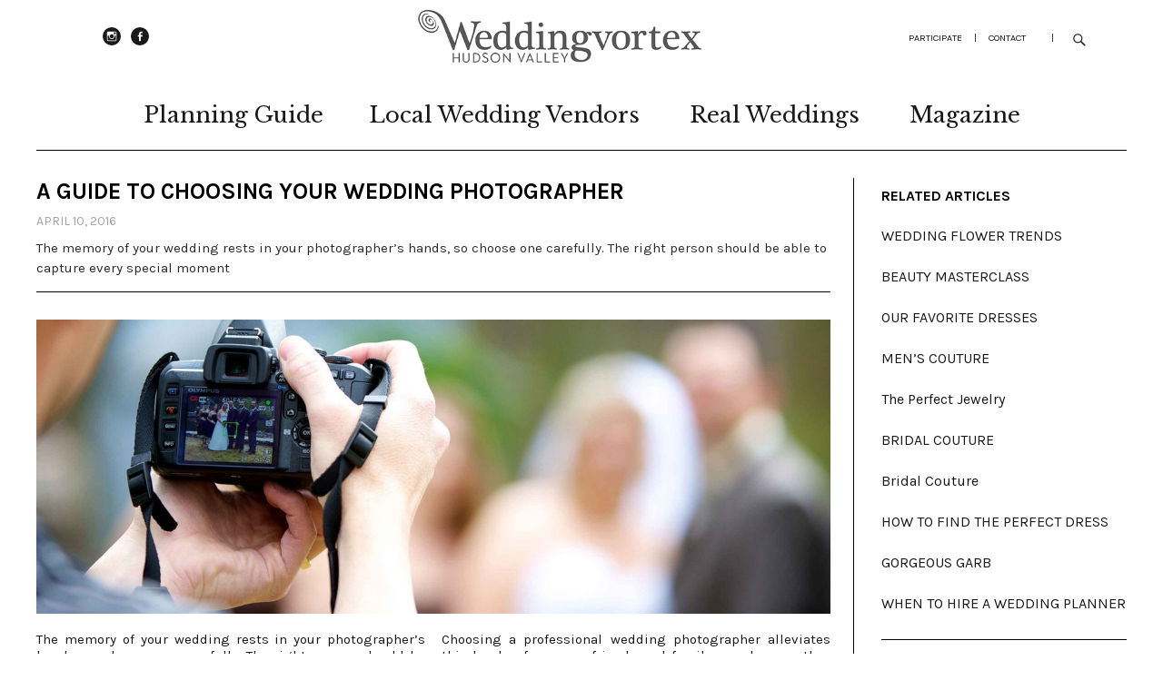

--- FILE ---
content_type: text/html; charset=UTF-8
request_url: https://weddingvortex.com/wedding-2016-a-guide-to-choosing-your-photographers
body_size: 16717
content:
<!DOCTYPE html>
<html lang="en">
    <head>
        <meta http-equiv='Content-Type' content='text/html; charset=UTF-8' />
<meta name="viewport" content="width=device-width,initial-scale=1">
<base href="https://weddingvortex.com/">
<title>WEDDING GUIDE 2016 | A guide to Choosing your photographers</title>
<meta name="description" content="The memory of your wedding rests in your photographer’s hands, so choose one carefully." />
<meta name="keywords" content="WEDDING GUIDE 2016, A guide to Choosing your photographers, wedding photography hudson valley, hudson valley wedding photography, choosing a wedding photographer, wedding photographer hudson valley, hudson valley wedding photographer, wedding photographer catskills, WEDDINGvortex, wedding vortex" />
<meta name="Identifier-URL" content="https://weddingvortex.com/" />

<link rel='stylesheet' href='//fonts.googleapis.com/css?family=Libre+Baskerville%3A400%2C700%2C400italic%2C%7CKarla%3A400%2C400italic%2C700%2C700italic&#038;subset=latin%2Clatin-ext' type='text/css' media='all' />
<link rel='stylesheet' href='//fonts.googleapis.com/css?family=Open+Sans:300,300italic,400,400italic,600,600italic,700,700italic&#038;subset=latin,latin-ext' type='text/css' media='all' />

    <link rel='stylesheet' href='https://weddingvortex.com/web/genericons/genericons.min.css' type='text/css' media='all' />

<link rel="shortcut icon" type="image/x-icon" href="https://weddingvortex.com/web/images/favicon.ico" sizes="16x16 24x24 32x32 48x48" />
<link rel="icon" type="image/x-icon" href="https://weddingvortex.com/web/images/favicon.ico" sizes="16x16 24x24 32x32 48x48" />

<!-- Google Tag Manager -->
<script>(function(w,d,s,l,i){w[l]=w[l]||[];w[l].push({'gtm.start':
new Date().getTime(),event:'gtm.js'});var f=d.getElementsByTagName(s)[0],
j=d.createElement(s),dl=l!='dataLayer'?'&l='+l:'';j.async=true;j.src=
'https://www.googletagmanager.com/gtm.js?id='+i+dl;f.parentNode.insertBefore(j,f);
})(window,document,'script','dataLayer','GTM-MK6FDLNT');</script>
<!-- End Google Tag Manager -->
    

<style>
/*
@media screen and (min-width: 1260px) {
  #site-nav ul {
    display:flex;
  }
}
*/
/* slider  */
.flexslider .flex-control-nav,
#slider .flex-control-nav
{
display:block;
}
.flexslider .rp-big-one-content,
#slider .rp-big-one-content {
  margin-bottom: 5px;
}
.flexslider .flex-control-nav,
#slider .flex-control-nav {
bottom: 5px;
  text-align: center;
  position: relative;
  padding: 15px;
}
.flexslider .flex-control-nav li,
#slider .flex-control-nav li {
  margin: 0 1px; 
}
.flexslider .flex-control-paging li a,
#slider .flex-control-paging li a {
  height: 5px !important;
  overflow: hidden !important;
width: 25px;
  background-color: grey;
  color: transparent;
  border: none;
  outline: none;
  transition: all 0.3s ease-in-out;
  margin: 0 2px;
  border-radius: 5px;
}
.flexslider .flex-control-paging li a.flex-active,
#slider .flex-control-paging li a.flex-active {
  height: 5px;
  width: 35px;
  background-color: rgb(29, 29, 29);
}
/* slider  */
/* sponsor slide  */
/* Dots container */
.nf_sponsor_sec .slick-dots li button::before
{
    content:"";
}
.nf_sponsor_sec .slick-dots {
  display: flex !important;
  justify-content: center;
  margin-top: 15px;
}

.nf_sponsor_sec .slick-dots li {
  margin: 0 2px;
}

.nf_sponsor_sec .slick-dots li {
  height: 5px !important;
  width: 25px !important;
   transition: all 0.3s ease-in-out;
}
.nf_sponsor_sec .slick-dots li button {
  height: 5px !important;
  width: 25px !important;
  background-color: grey;
  color: transparent;
  border: none;
  outline: none;
  transition: all 0.3s ease-in-out;
  border-radius: 5px;
  padding: 0;
}

.nf_sponsor_sec .slick-dots li.slick-active {
  width: 35px !important;
    transition: all 0.3s ease-in-out;
}
.nf_sponsor_sec .slick-dots li.slick-active button {
  width: 35px !important;
  background-color: rgb(29, 29, 29);
} 
.detail-blog #slider img
{
   height:500px;
  }

@media (max-width: 768px) {
.flexslider .flex-control-paging li a,
#slider .flex-control-paging li a,
.nf_sponsor_sec .slick-dots li.slick-active,
.nf_sponsor_sec .slick-dots li button,
.nf_sponsor_sec .slick-dots li.slick-active button,
.nf_sponsor_sec .slick-dots li {
  height: 5px !important;
  width: 5px !important;
}
.flexslider .flex-control-nav,
#slider .flex-control-nav {
  padding: 10px;
}
.detail-blog #slider img
{
   height:285px;
  }
}
/* sponsor slide  */

</style>                    <meta property="og:image" content="https://weddingvortex.com/uploads/article_images/400/image_174.jpg" />
                <style>
            .cnt_details_div {
              border-bottom: 1px solid #000;
              margin-bottom: 30px;
            }
            .cnt_details_div h3 {
              margin: 10px 0 0 !important;
            }
            #mag-details h3 {
              margin-bottom: 15px !important;
              text-transform: none;
              font-size: 15px;
              color: #2b2b2b !important;
              line-height: 22px;
              font-weight: normal;
            }
            .cnt_details_div p {
              color: #a3a3a3 !important;
              margin: 10px 0 0 !important;
              font-size: 14px;
            }
            .cnt_details_div p span {
                padding-right: 30px;
            }
        </style>
    </head>

    <body class="template-front">
        
<!-- Google Tag Manager (noscript) -->
<noscript><iframe src="https://www.googletagmanager.com/ns.html?id=GTM-MK6FDLNT"
height="0" width="0" style="display:none;visibility:hidden"></iframe></noscript>
<!-- End Google Tag Manager (noscript) -->

        <div id="container" class="storefront-container">

            <header id="masthead" class="cf" role="banner">

    <div id="site-header">
        <div id="footer-social-nav">
            <ul id="menu-footer-social" class="menu-ul-top">
                <li class="menu-item"><a target="_blank" title="instagram" href="http://www.instagram.com/weddingvortex">instagram</a></li>
                <!--<li class="menu-item"><a target="_blank" title="twitter" href="">Twitter</a></li>-->
                <li class="menu-item"><a target="_blank" title="facebook" href="https://www.facebook.com/hudsonvalleywedding">Facebook</a></li>
                <!--<li class="menu-item"><a target="_blank" title="pinterest" href="">Pinterest</a></li>-->
            </ul>
        </div>
    </div>

    <nav id="header-top-logo">
        <a href="https://weddingvortex.com/" title="VISITvortex" alt="VISITvortex"><img src="https://weddingvortex.com/web/images/logo.jpg" border="0" /></a>
    </nav>

    <nav id="header-top-nav">
        <ul id="menu-header" class="menu">
            <li class="menu-item"><a href="participate">participate</a></li>
            <li class="menu-item">|</li>
            <li class="menu-item"><a href="contact">Contact</a></li>
            <li class="menu-item">|</li>
        </ul>
    </nav>

    <a href="#menuopen" id="mobile-menu-toggle"><span class="hide">Menu</span></a>

    <div id="mobile-menu-wrap" class="cf">
        <div class="search-box">
            <a href="#" id="search-toggle"><span class="hide">Search</span></a>

            <form method="get" id="searchform" class="searchform" action="https://weddingvortex.com/search" role="search">
                <label class="screen-reader-text"><span>Search</span></label>
                <input type="text" class="search-field" name="search_text" id="search_text" placeholder="Type to search&hellip;" />
                <input type="submit" class="submit" name="search_submit" id="search_submit" value="Search" />
            </form>
        </div>
        <nav id="site-nav" class="cf">
            <ul id="menu-main" class="nav-menu">
                <li class="menu-item menu-item-has-children">
                    <a href="javascript:void(0);">Planning Guide</a>
                    <ul class="sub-menu">
                <li class="menu-item"><a href="hudson-valley-real-weddings">Real Weddings</a></li><li class="menu-item"><a href="hudson-valley-choosing-a-wedding-venue">Choosing Your Venue Guide</a></li><li class="menu-item"><a href="hudson-valley-choosing-your-rentals">Choosing Rentals Guide</a></li><li class="menu-item"><a href="hudson-valley-choosing-caterers-and-bakers">Food & Drink Guide</a></li><li class="menu-item"><a href="hudson-valley-bridal-couture-and-beauty">Couture & Beauty Guide</a></li><li class="menu-item"><a href="hudson-valley-wedding-flowers">Wedding Flowers Guide</a></li><li class="menu-item"><a href="hudson-valley-special-touches-guide">Special Touches Guide</a></li><li class="menu-item"><a href="hudson-valley-details-details">The Details Guide</a></li></ul></li><li class="menu-item menu-item-has-children"><a href="javascript:void(0);">Local Wedding Vendors</a><ul class="sub-menu"><li class="menu-item"><a href="hudson-valley-venues"> Venues</a></li><li class="menu-item"><a href="hudson-valley-bakers-hudson-valley">Bakers Hudson Valley</a></li><li class="menu-item"><a href="hudson-valley-florists">Florists</a></li><li class="menu-item"><a href="hudson-valley-photographers">Photographers</a></li><li class="menu-item"><a href="hudson-valley-caterers">Caterers</a></li><li class="menu-item"><a href="hudson-valley-planners">Planners</a></li><li class="menu-item"><a href="hudson-valley-invitations">Invitations</a></li><li class="menu-item"><a href="hudson-valley-accommodations">Accommodations</a></li><li class="menu-item"><a href="hudson-valley-rentals">Rentals</a></li><li class="menu-item"><a href="hudson-valley-bridal-couture">Bridal Couture</a></li><li class="menu-item"><a href="hudson-valley-hair-makeup">Hair & Makeup</a></li><li class="menu-item"><a href="hudson-valley-jewelers">Jewelers</a></li><li class="menu-item"><a href="hudson-valley-officiants">Officiants</a></li><li class="menu-item"><a href="hudson-valley-drinks">Drinks</a></li><li class="menu-item"><a href="hudson-valley-gifts">Gifts</a></li><li class="menu-item"><a href="hudson-valley-music">Music</a></li><li class="menu-item"><a href="hudson-valley-special-touches">Special Touches</a></li><li class="menu-item"><a href="services">Services </a></li><li class="menu-item"><a href=""></a></li></ul></li>                <li class="menu-item">
                    <a href="https://weddingvortex.com/hudson-valley-real-weddings">Real Weddings</a>
                </li>
                <li class="menu-item">
                    <a href="magazine">Magazine</a>
                </li>
            </ul>
        </nav>
        <a href="#menuclose" id="mobile-menu-close"><span class="hide">Close Menu</span></a>
    </div>

</header>
            <div id="main-wrap">
                <div id="mag-content" class="site-content cf" role="main">
                    <article id="mag-details" class="page magazine-page">
                        <aside class="widget widget_zuki_recentposts_small cl-wordwrap">
                            <div class="cnt_details_div">
                                <h1 class="widget-title">A GUIDE TO CHOOSING YOUR WEDDING PHOTOGRAPHER</h1>
                                <p>                                        <span>April 10, 2016</span>
                                        </p>                                    <h3>The memory of your wedding rests in your photographer’s hands, so choose one carefully. The right person should be able to capture every special moment</h3>
                                                            </div>
                                                        <div style="clear: both;"><div style="text-align: justify;"><img style="margin-bottom: 15px;" src="/media/2016/weddingmagazine_202.jpg" alt="" />
<p class="cl-resp-6" style="font-size: 15px; float: left;">The memory of your wedding rests in your photographer&rsquo;s hands, so choose one carefully. The right person should be able to capture every special moment: conversations with your wedding party while getting ready, your walk down the aisle and first kiss as a married couple, the last dance at your reception, and all that happens in between.</p>
<p class="cl-resp-6" style="font-size: 15px; float: right;">Choosing a professional wedding photographer alleviates this burden from your friends and family members so they can enjoy themselves. Plus, seasoned wedding photographers use their experience to work with your energy and emotions, producing stunning images.</p>
</div>
<div style="background: #f5f5f5; display: block; float: left; padding: 15px;">
<p style="margin: 0; padding-bottom: 10px; border-bottom: 2px dotted #ccc; font-size: 14px; text-align: center; line-height: 24px;">ONCE YOUR WEDDING IS OVER, YOU WILL BE LEFT WITH MEMORIES AND MOMENTS CAPTURED IN THESE PHOTOGRAPHS, SO DO YOUR HOMEWORK.</p>
<p style="margin: 0; padding: 10px 0; font-size: 14px; text-align: center; line-height: 24px;">NARROW DOWN YOUR OPTIONS BY SELECTING A HANDFUL OF PHOTOGRAPHERS WHO:</p>
<p class="cl-resp-6" style="float: left; color: #999;"><span style="color: #2090f9;">1.</span> FIT WITHIN YOUR ALLOTTED BUDGET.<br /> <span style="font-size: 14px; color: #000;">There&rsquo;s just no getting around this one.</span></p>
<p class="cl-resp-6" style="float: right; color: #999;"><span style="color: #2090f9;">2.</span> HAVE A PORTFOLIO OF IMAGES THAT MOVE YOU IN SOME WAY.<br /> <span style="font-size: 14px; color: #000;">Pictures should capture emotions while also conveying a wedding story from beginning to end.</span></p>
<p style="float: right; color: #999;"><span style="color: #2090f9;">3.</span> HAVE GOOD RECOMMENDATIONS.<br /> <span style="font-size: 14px; color: #000;">Remember, anyone can select good reviews for their website. Instead, contact people who hired these photographers for their own weddings and ask them to describe their experiences.</span></p>
</div>
<p style="float: left; width: 100%;">&nbsp;</p>
<div style="display: block;">
<div class="cl-resp-6" style="float: left;">
<p style="font-size: 16px; color: #999;">ONCE YOU&rsquo;VE SELECTED A FEW, MEET WITH THEM AND ASK:</p>
<p style="font-size: 14px;"><img style="width: 16px; height: 14px;" src="/media/2016/box.jpg" alt="" /> Do you have my date available, and how far in advance would I need to book for that date?</p>
<p style="font-size: 14px;"><img style="width: 16px; height: 14px;" src="/media/2016/box.jpg" alt="" /> What are your prices? Do you offer payment plans? Is there a travel fee? If so, what exactly does it cover? What are your refund and cancellation policies?</p>
<p style="font-size: 14px;"><img style="width: 16px; height: 14px;" src="/media/2016/box.jpg" alt="" /> What would be your backup plan if you had an emergency and could not shoot my wedding?</p>
<p style="font-size: 14px;"><img style="width: 16px; height: 14px;" src="/media/2016/box.jpg" alt="" /> When would you arrive at my wedding location, and for how long would you stay? Would you stay if my event ran longer than expected? Would there be an extra fee?</p>
<p style="font-size: 14px;"><img style="width: 16px; height: 14px;" src="/media/2016/box.jpg" alt="" /> Have you photographed any weddings similar in style to mine? If so, can I see pictures?</p>
<p style="font-size: 14px;"><img style="width: 16px; height: 14px;" src="/media/2016/box.jpg" alt="" /> How would you describe your working style? Is it more candid or constructed?</p>
<p style="font-size: 14px;"><img style="width: 16px; height: 14px;" src="/media/2016/box.jpg" alt="" /> Have you shot at my venue or worked with any of my other vendors before? If not, how would you prepare before my wedding day?</p>
<p style="font-size: 14px;"><img style="width: 16px; height: 14px;" src="/media/2016/box.jpg" alt="" /> When would we go over my must-remember moments?</p>
</div>
<div>
<div class="cl-resp-6" style="float: right;">
<p style="font-size: 16px; color: #999;">ASK ABOUT WHAT THEY OFFER:</p>
<p style="font-size: 14px;"><img style="width: 16px; height: 14px;" src="/media/2016/box.jpg" alt="" /> What types of packages do you offer, and are they customizable?/p&gt;</p>
<p style="font-size: 14px;"><img style="width: 16px; height: 14px;" src="/media/2016/box.jpg" alt="" /> Do you offer albums? If so, would we get to choose which photos are included in ours?</p>
<p style="font-size: 14px;"><img style="width: 16px; height: 14px;" src="/media/2016/box.jpg" alt="" /> How long after the wedding date would you provide us with proofs? Would you edit the photos beforehand?</p>
<p style="font-size: 14px;"><img style="width: 16px; height: 14px;" src="/media/2016/box.jpg" alt="" /> What would the ordering process be for the final photos?</p>
<p style="font-size: 16px; color: #999;">MOST IMPORTANTLY, ASK YOURSELF:</p>
<p style="font-size: 14px;"><img style="width: 16px; height: 14px;" src="/media/2016/box.jpg" alt="" /> Do I feel comfortable with this person? Would my friends and family feel comfortable as well?<br /> - It&rsquo;s important to click with your photographer so your photos are relaxed and true to your experience.</p>
<p style="font-size: 16px; border-top: 2px dotted  #999; font-style: italic; padding: 20px 0; font-family: inherit;">After you&rsquo;ve signed a contract, submitted a deposit, and set up a date to meet closer to the wedding, it&rsquo;s time to celebrate. You&rsquo;ve just completed a major task toward finalizing your wedding. WHAT&rsquo;S THE HURT IN POPPING SOME CHAMPAGNE NOW?</p>
</div>
</div>
</div>
<p style="float: left; width: 100%;">&nbsp;</p>
<div style="text-align: justify; clear: both;"><img style="width: 50%; display: block; text-align: center; margin: 30px auto;" src="/media/2016/weddingmagazine_204.jpg" alt="" />
<div class="cl-resp-6" style="float: left; text-align: justify; margin-bottom: 20px;"><img src="/media/2016/weddingmagazine_205.jpg" alt="" />
<p style="font-weight: normal; margin-bottom: 5px; margin-top: 15px;">ALICIA KING PHOTOGRAPHY <span style="font-size: 13px; display: block;">New York City, Hudson Valley, <a href="http://aliciakingphotography.com" target="_blank"><span style="color: #0074a2;">aliciakingphotography.com</span></a></span></p>
<p style="font-size: 14px;">Alicia King has a very candid and natural shooting style and loves unique couples who are willing to go the extra mile to get a good shot. Happy to travel anywhere, this film and digital hybrid photographer looks at everything with a unique perspective because she knows that nobody wants cookie cutter wedding photos. What&rsquo;s the icing on the cake? Each wedding booked receives a complimentary engagement shoot! Alicia cannot wait to meet you and hear more about the details of your special day.</p>
</div>
<div class="cl-resp-6" style="float: right; text-align: justify; margin-bottom: 20px;"><img src="/media/2016/weddingmagazine_206.jpg" alt="" />
<p style="font-weight: normal; margin-bottom: 5px; margin-top: 15px;">ARIUS PHOTO <span style="font-size: 13px; display: block;">New Paltz, 845-532-6337, <a href="http://ariusphoto.com" target="_blank"><span style="color: #0074a2;">ariusphoto.com</span></a></span></p>
<p style="font-size: 14px;">Artistic. Candid. Non-cheesy. Sam and Dave are a husbandand- wife photography team who believe that marriage is a big deal. For them, being surrounded by love and having the opportunity to be a part of your wedding day is a privilege. They take pride in their creative photography and distinct style that combines artistic portraiture with the ability to photo-journalistically capture intimate moments. They love light and use it strongly, and they invite you to take a look through their website and blog.</p>
</div>
<p style="float: left; width: 100%;">&nbsp;</p>
<div class="cl-resp-6" style="float: left; text-align: justify; margin-bottom: 20px;"><img src="/media/2016/weddingmagazine_207.jpg" alt="" />
<p style="font-weight: normal; margin-bottom: 5px; margin-top: 15px;">CAPPY HOTCHKISS <span style="font-size: 13px; display: block; text-align: left;">New York City, Hudson Valley, 917-741-2730, <a href="http://cappyhotchkiss.com" target="_blank"><span style="color: #0074a2;">cappyhotchkiss.com</span></a></span></p>
<p style="font-size: 14px;">Cappy Hotchkiss is a photographer who has had the privilege of shooting weddings all over the world. Based in New York City and the Hudson Valley, she aims to capture the styles and moods that couples work so hard to create for their weddings. Her goal is more than simply creating beautiful images; it is to capture the emotions behind them. She achieves this using a variety of techniques from classic to modern, and she shoots with both film and digital cameras.</p>
</div>
<div class="cl-resp-6" style="float: right; text-align: justify; margin-bottom: 20px;"><img src="/media/2016/weddingmagazine_208.jpg" alt="" />
<p style="font-weight: normal; margin-bottom: 5px; margin-top: 15px;">CLEAN PLATE PICTURES <span style="font-size: 13px; display: block;">New Paltz, 718-622-3632, <a href="http://cleanplatepictures.com" target="_blank"><span style="color: #0074a2;">cleanplatepictures.com</span></a></span></p>
<p style="font-size: 14px;">Clean Plate Pictures is all about capturing the energy of a celebration, recording the big events as well as the unexpected candid moments. They appreciate the uniqueness of a couple&rsquo;s story, and they love weddings: everyone dressing fancy for a day, the nerves, the excitement, and the palpable joy after the vows. They make being photographed easygoing and fun, so you look and feel happy and relaxed. Though the day may fly by for you, they capture the entire thing so you have visual memories that make you laugh, and maybe even tear up.</p>
</div>
<p style="float: left; width: 100%;">&nbsp;</p>
<div class="cl-resp-6" style="float: left; text-align: justify; margin-bottom: 20px;"><img src="/media/2016/weddingmagazine_209.jpg" alt="" />
<p style="font-weight: normal; margin-bottom: 5px; margin-top: 15px;">DEAR ALEX AND JANE <span style="font-size: 13px; display: block; text-align: left;">Hudson Valley, 646-240-3745, 845-417-5451, <a href="http://dearalexandjane.com" target="_blank"><span style="color: #0074a2;">dearalexandjane.com </span></a></span></p>
<p style="font-size: 14px;">With 20 years of experience in the fashion and beauty industries in New York and a BFA from The Rietveld Academie in Holland, artist-photographer Rachel Brennecke brings her background to her new company Dear Alex &amp; Jane, founded with assistant photographer Alex Liguori. Press for her 2014 Stone Fox Bride X Honor campaign was featured in publications such as Martha Stewart Weddings, VOGUE, Elle, InStyle, The New York Times, and Harpers Bazaar.</p>
</div>
<div class="cl-resp-6" style="float: right; text-align: justify; margin-bottom: 20px;"><img src="/media/2016/weddingmagazine_210.jpg" alt="" />
<p style="font-weight: normal; margin-bottom: 5px; margin-top: 15px;">DUETIMAGE PHOTOGRAPHY <span style="font-size: 13px; display: block;">New Paltz, 845-905-6323, <a href="http://duetimage.com" target="_blank"><span style="color: #0074a2;">duetimage.com</span></a></span></p>
<p style="font-size: 14px;">Duetimage is a collaboration between two photographers, Doug Madden and Regina Gloor, who live and work in New York&rsquo;s historic Hudson Valley. Based in New Paltz, Duetimage Photography specializes in weddings, portraits, and events. They pride themselves on offering a wide range of finished photo products, from luxurious handcrafted albums and museum-quality prints to canvases, metal prints, and ceramic heirlooms. They focus on completing the process from beginning to end with a truly unique product.</p>
</div>
<p style="float: left; width: 100%;">&nbsp;</p>
<div class="cl-resp-6" style="float: left; text-align: justify; margin-bottom: 20px;"><img src="/media/2016/weddingmagazine_211.jpg" alt="" />
<p style="font-weight: normal; margin-bottom: 5px; margin-top: 15px;">CLERESTORY PICTURES <span style="font-size: 13px; display: block; text-align: left;">Hudson Valley, <a href="http://clerestorypictures.com" target="_blank"><span style="color: #0074a2;">clerestorypictures.com</span></a></span></p>
<p style="font-size: 14px;">Clerestory Pictures is a group of seasoned professionals whose work has been shown on an international stage, and they can bring this experience to your wedding at an affordable price. With an expertise in documentary-style and television special production, they have over 30 years of experience and can shoot in a cinematic or documentary style.</p>
</div>
<div class="cl-resp-6" style="float: right; text-align: justify; margin-bottom: 20px;"><img src="/media/2016/weddingmagazine_212.jpg" alt="" />
<p style="font-weight: normal; margin-bottom: 5px; margin-top: 15px;">EMILY CURRAN PHOTOGRAPHY <span style="font-size: 13px; display: block;">High Falls, 845-532-7956, <a href="http://emilycurran.com" target="_blank"><span style="color: #0074a2;">emilycurran.com</span></a></span></p>
<p style="font-size: 14px;">Emily Curran is a wedding photographer with over eight years of professional experience. She graduated from the International Center for Photography in Manhattan and later moved to the Hudson Valley. Her photojournalistic style is simple, modern, fresh, and inspired by light and laughter. Emily gains trust from her clients and creates an environment where real emotion and spontaneity can occur, and she is happy to travel for weddings.</p>
</div>
<p style="float: left; width: 100%;">&nbsp;</p>
<div class="cl-resp-6" style="float: left; text-align: justify; margin-bottom: 20px;"><img src="/media/2016/weddingmagazine_213.jpg" alt="" />
<p style="font-weight: normal; margin-bottom: 5px; margin-top: 15px;">ETHAN HARRISON PHOTOGRAPHY <span style="font-size: 13px; display: block; text-align: left;">Hudson Valley, <a href="http://ethanphoto.com" target="_blank"><span style="color: #0074a2;">ethanphoto.com</span></a></span></p>
<p style="font-size: 14px;">Ethan is a photographer who was born and raised in the Hudson Valley, and he currently lives in Beacon. His photography style is a clean documentary type: staying out of your hair and letting the day unfold naturally. His specialty is in finding those special in-between moments, which is key to capturing your day exactly the way you remember it.</p>
</div>
<div class="cl-resp-6" style="float: right; text-align: justify; margin-bottom: 20px;"><img src="/media/2016/weddingmagazine_214.jpg" alt="" />
<p style="font-weight: normal; margin-bottom: 5px; margin-top: 15px;">C3 PHOTOGRAPHY <span style="font-size: 13px; display: block;">Hudson Valley, <a href="http://catharinachristiana.com" target="_blank"><span style="color: #0074a2;">catharinachristiana.com</span></a></span></p>
<p style="font-size: 14px;">Catharina Christiana has been taking pictures since she was a child and has always wanted to be an artist. She loves photographing people, whether it be doing something creative in a styled photoshoot or taking live action shots of a band at a concert. She can photograph just about anything from modeling portfolios, portrait sessions, and concerts to weddings, engagements, maternity, and infant and newborn portraits. She&rsquo;ll capture the soul of each moment.</p>
</div>
<p style="float: left; width: 100%;">&nbsp;</p>
<div class="cl-resp-6" style="float: left; text-align: justify; margin-bottom: 20px;"><img src="/media/2016/weddingmagazine_215.jpg" alt="" />
<p style="font-weight: normal; margin-bottom: 5px; margin-top: 15px;">JEAN KALLINA PHOTOGRAPHY <span style="font-size: 13px; display: block; text-align: left;">Kingston, 917-757-9692, <a href="http://hudsonvalleyphoto.com" target="_blank"><span style="color: #0074a2;">hudsonvalleyphoto.com</span></a></span></p>
<p style="font-size: 14px;">Jean&rsquo;s images will tell your wedding story scene by scene, with a romantic realism that sets the standard for the most stylish and natural wedding photography. Her work has been featured on numerous blogs and magazines, and she has been awarded The Knot&rsquo;s &ldquo;Top Pick&rdquo; for five years in a row and &ldquo;The Bride&rsquo;s Choice Award&rdquo; six years in a row.</p>
</div>
<div class="cl-resp-6" style="float: right; text-align: justify; margin-bottom: 20px;"><img src="/media/2016/weddingmagazine_216.jpg" alt="" />
<p style="font-weight: normal; margin-bottom: 5px; margin-top: 15px;">JLM PHOTOGRAPHY <span style="font-size: 13px; display: block;">Kingston, 585-944-9220, <a href="http://jennmorseweddings.com" target="_blank"><span style="color: #0074a2;">jennmorseweddings.com</span></a></span></p>
<p style="font-size: 14px;">Jenn Morse&rsquo;s background is in fine art photography and art history. She has a deep understanding of photo history and a great passion for portraiture and storytelling. Jenn has worked extensively over the years with a wide variety of cameras, but she personally favors her large format field camera and printing with a combination of contemporary and past processes. Jennifer offers large format portrait sessions for both weddings and engagements, along with full wedding coverage shot in both digital and film.</p>
</div>
<p style="float: left; width: 100%;">&nbsp;</p>
<div class="cl-resp-6" style="float: left; text-align: justify; margin-bottom: 20px;"><img src="/media/2016/weddingmagazine_217.jpg" alt="" />
<p style="font-weight: normal; margin-bottom: 5px; margin-top: 15px;">JOSHUA BROWN PHOTOGRAPHY <span style="font-size: 13px; display: block; text-align: left;">Hudson Valley, NYC, 646-374-8688, <a href="http://joshuabrownphotography.com" target="_blank"><span style="color: #0074a2;">joshuabrownphotography.com</span></a></span></p>
<p style="font-size: 14px;">Joshua is a photographer and videographer based in the Hudson Valley with over 18 years of wedding experience. His unobtrusive style and natural light approach yields images and moments that are both timeless and modern. His ability to offer both photography and videography in the same package enables him to tell the full story of the day. In addition to videography, typical packages might include albums, photo booths, or engagement photo shoots.</p>
</div>
<div class="cl-resp-6" style="float: right; text-align: justify; margin-bottom: 20px;"><img src="/media/2016/weddingmagazine_218.jpg" alt="" />
<p style="font-weight: normal; margin-bottom: 5px; margin-top: 15px;">KEITH FERRIS PHOTO <span style="font-size: 13px; display: block;">High Falls, 845-532-0125, <a href="http://keithferrisphoto.com" target="_blank"><span style="color: #0074a2;">keithferrisphoto.com</span></a></span></p>
<p style="font-size: 14px;">You deserve the very best for your wedding day. Countless couples have been choosing Keith Ferris Photo for over a decade. Unobtrusive and easygoing, he captures the day as it unfolds so you can focus on you. He spent his early career honing his skills as a photojournalist, so he works fast and accurately, never compromising quality.</p>
</div>
<p style="float: left; width: 100%;">&nbsp;</p>
<div class="cl-resp-6" style="float: left; text-align: justify; margin-bottom: 20px;"><img src="/media/2016/weddingmagazine_219.jpg" alt="" />
<p style="font-weight: normal; margin-bottom: 5px; margin-top: 15px;">KELLY MERCHANT PHOTOGRAPHY <span style="font-size: 13px; display: block; text-align: left;">High Falls, 917-741-2125, hiveevent.com/kelly-merchant-photography</span></p>
<p style="font-size: 14px;">Kelly is deeply committed to capturing the essence of joyous memories that emerge from a mindful dance between her clients, light, and the natural world. Whether photographing you with digital or film cameras, she captures timeless photographs with a dream-like style that reveals each couple&rsquo;s unique nature.</p>
</div>
<div class="cl-resp-6" style="float: right; text-align: justify; margin-bottom: 20px;"><img src="/media/2016/weddingmagazine_220.jpg" alt="" />
<p style="font-weight: normal; margin-bottom: 5px; margin-top: 15px;">LEV KUPERMAN PHOTOGRAPHY <span style="font-size: 13px; display: block;">NYC, 917-828-4430, <a href="http://levkuperman.com" target="_blank"><span style="color: #0074a2;">levkuperman.com</span></a></span></p>
<p style="font-size: 14px;">Lev strives to create sincere, stylish images that capture couples&rsquo; personalities and raw emotion on one of the most important days of their lives. He looks for the way you light up when you see your soul mate for the first time on your wedding day, the way you squeeze each other&rsquo;s hands when you get nervous, and the way your parents tear up as you recite your vows to each other. He confesses that it gives him goose bumps, and he hopes that it gives you goose bumps when you look back at your wedding album and relive the day.</p>
</div>
<p style="float: left; width: 100%;">&nbsp;</p>
<div class="cl-resp-6" style="float: left; text-align: justify; margin-bottom: 20px;"><img src="/media/2016/weddingmagazine_221.jpg" alt="" />
<p style="font-weight: normal; margin-bottom: 5px; margin-top: 15px;">MATT PETRICONE PHOTOGRAPHY <span style="font-size: 13px; display: block; text-align: left;">Catskills, Hudson Valley, NYC, 973-868-9043, <a href="http://mpeventphoto.com" target="_blank"><span style="color: #0074a2;">mpeventphoto.com </span></a></span></p>
<p style="font-size: 14px;">Matt Petricone shoots in a very relaxed style and it is seen in each of his photographs. He&rsquo;s very unobtrusive and puts everyone at ease to capture those true candid moments. Coming from a background in journalism and fashion, Matt mixes the two to create iconic images from getting ready to the last dance. Matt and his team can shoot both still and video to give you everything you need in a cohesive style and package. Matt is based out of both Upstate and New York City and works worldwide for a multitude of clients and publications.</p>
</div>
<div class="cl-resp-6" style="float: right; text-align: justify; margin-bottom: 20px;"><img src="/media/2016/weddingmagazine_222.jpg" alt="" />
<p style="font-weight: normal; margin-bottom: 5px; margin-top: 15px;">SAMANTHA LAUREN PHOTOGRAPHIE <span style="font-size: 13px; display: block; text-align: left;">Hudson Valley, 646-320-6945, <a href="http://samanthalaurenphotographie.com" target="_blank"><span style="color: #0074a2;">samanthalaurenphotographie.com</span></a></span></p>
<p style="font-size: 14px;">Samantha is an editorial and intuitively artistic wedding photographer. She splits her time between New York City and the Hudson Valley, and she loves local, creative, and emotional weddings. She has been in the business for eight years, and her philosophy&mdash;that love is the greatest story&mdash;is the driving force behind her work. She is invested in the true documentation of your love story to be shared with generations to come. What are your stories? How can Samantha help you tell them?</p>
</div>
<p style="float: left; width: 100%;">&nbsp;</p>
<div class="cl-resp-6" style="float: left; text-align: justify; margin-bottom: 20px;"><img src="/media/2016/weddingmagazine_223.jpg" alt="" />
<p style="font-weight: normal; margin-bottom: 5px; margin-top: 15px;">TERESA HORGAN PHOTO <span style="font-size: 13px; display: block; text-align: left;">New Paltz, 917-612-2963, <a href="http://teresahorgan.com" target="_blank"><span style="color: #0074a2;">teresahorgan.com</span></a></span></p>
<p style="font-size: 14px;">Striving to capture all that makes your day distinct and memorable, Teresa will photograph the emotion, the mood, and the spirit of your day as well as the beautiful instants you may miss while you are present in your own moment. Teresa shoots in a distinct editorial style, with lots of fun candids sprinkled throughout. Every couple&rsquo;s story and wedding is unique, and Teresa Horgan Photo captures each individual wedding in the most beautiful way possible, with over ten years of wedding experience.</p>
</div>
<div class="cl-resp-6" style="float: right; text-align: justify; margin-bottom: 20px;"><img src="/media/2016/weddingmagazine_224.jpg" alt="" />
<p style="font-weight: normal; margin-bottom: 5px; margin-top: 15px;">VIVIAN PHOTOGRAPHY <span style="font-size: 13px; display: block; text-align: left;">Milton, 845-795-6189, <a href="http://vivianphotography.com" target="_blank"><span style="color: #0074a2;">vivianphotography.com</span></a></span></p>
<p style="font-size: 14px;">To Vivian, each wedding is a special individual experience. She is grateful to be a part of such a personal affair, and it truly shows through the genuine shots she takes. She feels that everyday is a blessing, and taking photographs is the ideal way to remember it. Her camera is an extension of her hands, eyes, and most importantly, her heart. From weddings and events to families and babies, Vivian is a perfect photographer for it all.</p>
</div>
<p style="float: left; width: 100%;">&nbsp;</p>
<div class="cl-resp-6" style="float: left; text-align: justify; margin-bottom: 20px;"><img src="/media/2016/weddingmagazine_225.jpg" alt="" />
<p style="font-weight: normal; margin-bottom: 5px; margin-top: 15px;">YOUR DAY PHOTOGRAPHY <span style="font-size: 13px; display: block; text-align: left;">New Paltz, 845-594-3130, <a href="http://yourdayphoto.com" target="_blank"><span style="color: #0074a2;">yourdayphoto.com </span></a></span></p>
<p style="font-size: 14px;">Denise Edkins loves what she does, and it shows in her work. Your Day Photography offers top-notch wedding and event photography with a personal touch. Her style is unobtrusive photojournalism combined with romantic portraiture, focusing on the unfolding story and emotions of your day. She loves the unique opportunity of each individual wedding and the joy of meeting and working with her clients.</p>
</div>
</div></div>
                        </aside>
                    </article>
                </div>
                <div id="mag-sidebar">
                    <div class="default-sidebar widget-area storefront-widget-area blog-sidebar">
                        <aside class="widget widget_recent_entries">
                            <h3 class="widget-title">RELATED ARTICLES</h3>
                                                            <p><a href="wedding-flower-trends" title="" alt="">WEDDING FLOWER TRENDS</a></p>
                                                                <p><a href="wedding-2018-beauty-masterclass" title="MASKING 101" alt="MASKING 101">BEAUTY MASTERCLASS</a></p>
                                                                <p><a href="wedding-2019-our-favorite-dresses" title="" alt="">OUR FAVORITE DRESSES</a></p>
                                                                <p><a href="wedding-2017-mens-couture" title="SEASON TO SEASON" alt="SEASON TO SEASON">MEN’S COUTURE</a></p>
                                                                <p><a href="2014-jewelry" title="" alt="">The Perfect Jewelry</a></p>
                                                                <p><a href="wedding-2020-brida-couture" title="" alt="">BRIDAL COUTURE</a></p>
                                                                <p><a href="guidetobridalcouture" title="Choosing bridal gown and maid's dresses" alt="Choosing bridal gown and maid's dresses">Bridal Couture</a></p>
                                                                <p><a href="wedding-2023-how-to-find-the-perfect-dress" title="" alt="">HOW TO FIND THE PERFECT DRESS</a></p>
                                                                <p><a href="wedding-2022-gorgeous-garb" title="" alt="">GORGEOUS GARB</a></p>
                                                                <p><a href="wedding-2016-when-to-hire-a-wedding-planners" title="" alt="">WHEN TO HIRE A WEDDING PLANNER</a></p>
                                                        </aside>
<aside  class="widget widget_recent_entries review_post">
    <form action="" method="post" accept-charset="utf-8" id="frm_email_subscription" name="frm_email_subscription" data-url="https://weddingvortex.com/ajax/newsletter_sub">
    <h3>RECEIVE EPOSTS</h3>
    <input type="text" name="subscription_email" onBlur="if (this.value == '')
                                this.value = 'Enter your email address...'" onFocus="if (this.value == 'Enter your email address...')
                                            this.value = ''" value="Enter your email address..."  value="Enter your email address..." id="review_post">
    <input type="submit" value="submit" id="review-submit" name="subscribe-submit">
    </form>
</aside>
<aside  class="widget widget_recent_entries review_post">
     <h3><a href="participate">ADD YOUR BUSINESS</a></h3>
     <h3><a href="https://visitvortex.com/" target="_blank">SEE VISITVORTEX SITE</a></h3>
</aside>                    </div>
                </div>
                <div id="front-fullwidth-center" class="front-content widget-area ">
<link rel="stylesheet" type="text/css" href="slick/slick.css?v2022">
  <link rel="stylesheet" type="text/css" href="slick/slick-theme.css?v2022">
  <style type="text/css">
    .lead { font-size: 1.5rem; font-weight: 300; }

    .slider {
        width: 100%;
        margin: 10px auto;
    }

    .slick-slide {
      margin: 0px 20px;
    }

    .slick-slide img {
      width: 100%;
    }

    .slick-prev:before,
    .slick-next:before {
      color: black;
    }


    .slick-slide {
      transition: all ease-in-out .3s;
      opacity: 1;
    }
    
    .slick-active {
      opacity: 1;
    }

    .slick-current {
      opacity: 1;
    }
    .text-area {padding: 0;}
    .text-area h3 {margin: 15px 0 15px;}

    .slick-prev:before, .slick-next:before{font-size: 25px;}
    .clr{clear:both;}
  </style>
<aside class="widget widget_zuki_recentposts_medium border-none">
  <h3 class="must-see">SPONSORED ADS</h3>

   <div class="nf_sponsor_sec center slider clr">
                                <div>
                        <a href="http://www.beaverkillvalleyinn.com" target="_blank" title="Beaverkill Valley Inn">
                            <img src="uploads/albums/450/image_1515695068_2972.jpg" style="height: 225px;"/></a>
                        <div class="text-area">
                            <h3><a href="http://www.beaverkillvalleyinn.com">Beaverkill Valley Inn</a></h3>
                            <p>Lew Beach<br /><a href="http://www.beaverkillvalleyinn.com" target="_blank" title="www.beaverkillvalleyinn.com">www.beaverkillvalleyinn.com</a></p>
                        </div>
                    </div>
                                        <div>
                        <a href="http://www.ameliacwilliams.com/unholymatrimonies" target="_blank" title="Unholy Matrimonies">
                            <img src="uploads/albums/450/image_3723.jpg" style="height: 225px;"/></a>
                        <div class="text-area">
                            <h3><a href="http://www.ameliacwilliams.com/unholymatrimonies">Unholy Matrimonies</a></h3>
                            <p>Kingston, 3106129176<br /><a href="http://www.ameliacwilliams.com/unholymatrimonies" target="_blank" title="www.ameliacwilliams.com/unholymatrimonies">www.ameliacwilliams.com/unho...</a></p>
                        </div>
                    </div>
                                        <div>
                        <a href="http://www.bearsvilleweddings.com" target="_blank" title="Bearsville Weddings">
                            <img src="uploads/albums/450/image_3526.jpg" style="height: 225px;"/></a>
                        <div class="text-area">
                            <h3><a href="http://www.bearsvilleweddings.com">Bearsville Weddings</a></h3>
                            <p>Woodstock, NY , 845-853-4075<br /><a href="http://www.bearsvilleweddings.com" target="_blank" title="www.bearsvilleweddings.com">www.bearsvilleweddings.com</a></p>
                        </div>
                    </div>
                                        <div>
                        <a href="http://www.piareskin.com" target="_blank" title="Piare Skin Studio">
                            <img src="uploads/albums/450/image_3729.png" style="height: 225px;"/></a>
                        <div class="text-area">
                            <h3><a href="http://www.piareskin.com">Piare Skin Studio</a></h3>
                            <p>Beacon, (845) 205-0080<br /><a href="http://www.piareskin.com" target="_blank" title="www.piareskin.com">www.piareskin.com</a></p>
                        </div>
                    </div>
                                        <div>
                        <a href="http://www.colonywoodstock.com/weddings-at-the-colony-woodstock" target="_blank" title="Colony Weddings">
                            <img src="uploads/albums/450/image_1646493066_3467.jpeg" style="height: 225px;"/></a>
                        <div class="text-area">
                            <h3><a href="http://www.colonywoodstock.com/weddings-at-the-colony-woodstock">Colony Weddings</a></h3>
                            <p>Woodstock, 845-679-7625<br /><a href="http://www.colonywoodstock.com/weddings-at-the-colony-woodstock" target="_blank" title="www.colonywoodstock.com/weddings-at-the-colony-woodstock">www.colonywoodstock.com/wedd...</a></p>
                        </div>
                    </div>
                                        <div>
                        <a href="http://www.robhandel.com" target="_blank" title="Rob Handel Catering">
                            <img src="uploads/albums/450/image_3516.jpeg" style="height: 225px;"/></a>
                        <div class="text-area">
                            <h3><a href="http://www.robhandel.com">Rob Handel Catering</a></h3>
                            <p>Windham<br /><a href="http://www.robhandel.com" target="_blank" title="www.robhandel.com">www.robhandel.com</a></p>
                        </div>
                    </div>
                                        <div>
                        <a href="http://www.livingstone-eventspace.com/weddings" target="_blank" title="Living Stone Event Space">
                            <img src="uploads/albums/450/image_1680099566_3521.jpeg" style="height: 225px;"/></a>
                        <div class="text-area">
                            <h3><a href="http://www.livingstone-eventspace.com/weddings">Living Stone Event Space</a></h3>
                            <p>Round Top, 845-853-2287<br /><a href="http://www.livingstone-eventspace.com/weddings" target="_blank" title="www.livingstone-eventspace.com/weddings">www.livingstone-eventspace.c...</a></p>
                        </div>
                    </div>
                                        <div>
                        <a href="http://www.fmrweddings.com" target="_blank" title="Full Moon Resort">
                            <img src="uploads/albums/450/image_1674669344_3512.jpeg" style="height: 225px;"/></a>
                        <div class="text-area">
                            <h3><a href="http://www.fmrweddings.com">Full Moon Resort</a></h3>
                            <p>Big Indian , 845- 254-5117<br /><a href="http://www.fmrweddings.com" target="_blank" title="www.fmrweddings.com">www.fmrweddings.com</a></p>
                        </div>
                    </div>
                                        <div>
                        <a href="http://www.perch-hotel.com" target="_blank" title="The Perch Hotel">
                            <img src="uploads/albums/450/image_3721.jpg" style="height: 225px;"/></a>
                        <div class="text-area">
                            <h3><a href="http://www.perch-hotel.com">The Perch Hotel</a></h3>
                            <p>East Windham, +15187340045<br /><a href="http://www.perch-hotel.com" target="_blank" title="www.perch-hotel.com">www.perch-hotel.com</a></p>
                        </div>
                    </div>
                        <!-- </div>

   <div class="center slider clr"> -->
</div>

</aside>
<script src="slick/jquery-3.7.1.min.js" type="text/javascript"></script>
  <script src="slick/jquery-migrate-3.4.0.min.js"></script>
  <script src="slick/slick.min.js" type="text/javascript" charset="utf-8"></script>
  <script type="text/javascript">
    $(document).on('ready', function() {
      
    //   $(".center").slick({
    //     dots: true,
    //     infinite: true,
    //     centerMode: true,
    //     slidesToShow: 4,
    //     slidesToScroll: 1,
    //     autoplay:true,
    //     autoplaySpeed: 1500,
    //     initialSlide: 0,
    //     speed: 1500,
    //     dots: false,
    //     centerPadding:'0px',
    //     arrows:true,
    //     responsive: [{breakpoint: 1024,
    //         settings: {
    //             slidesToShow: 2,
    //             infinite: true,
    //             dots: false
    //         }
    //     }, {
    //         breakpoint: 600,
    //         settings: {
    //             slidesToShow: 1,
    //             infinite: true,
    //             dots: false
    //         }
    //     }, {
    //         breakpoint: 300,
    //         settings: "unslick" // destroys slick
    //     }]
    //   });
    

    $(".center").slick({
    dots: true,
    infinite: true,
    slidesToShow: 4,
    slidesToScroll: 1,   // move 4 items per navigation
    autoplay: true,
    autoplaySpeed: 1500,
    speed: 1500,
    arrows: false,       // hide arrows
    responsive: [
        {
            breakpoint: 1024,
            settings: {
                slidesToShow: 2,
                slidesToScroll: 1,
                infinite: true,
                dots: true
            }
        },
        {
            breakpoint: 600,
            settings: {
                slidesToShow: 1,
                slidesToScroll: 1,
                infinite: true,
                dots: true
            }
        },
        {
            breakpoint: 300,
            settings: "unslick" // destroys slick
        }
    ]
});

});
</script>                </div>

<footer id="footer-div">

    <div id="front-fullwidth-bottom" class="front-content widget-area">
        <aside id="zuki_recentposts_medium-2" class="widget widget_zuki_recentposts_medium">
            <article id="footer-div-first" class="post type-post status-publish format-standard has-post-thumbnail hentry category-food category-nature category-photography tag-colors tag-spices rp-medium-one">
                <div id="footer-div-first-inner">
                    <div id="footer-social-nav">
                        <p><a href="faq">FAQ</a></p>
                        <p><a href="participate">ADD BUSINESS</a></p>
                        <ul id="menu-footer-social" class="menu-ul-bottom">
                            <li class="menu-item menu-item-type-custom menu-item-object-custom"><a target="_blank" title="instagram" href="http://www.instagram.com/weddingvortex">instagram</a></li>
                            <li class="menu-item menu-item-type-custom menu-item-object-custom"><a target="_blank" title="twitter" href="http://www.twitter.com/weddingvortex">Twitter</a></li>
                            <li class="menu-item menu-item-type-custom menu-item-object-custom"><a target="_blank" title="facebook" href="https://www.facebook.com/hudsonvalleywedding">Facebook</a></li>
                            <li class="menu-item menu-item-type-custom menu-item-object-custom"><a target="_blank" title="pinterest" href="https://www.pinterest.com/upstatewedding/">Pinterest</a></li>
                        </ul>
                    </div>
                </div>
            </article>

            <article id="footer-div-second" class="post type-post status-publish format-standard has-post-thumbnail hentry category-food category-nature category-photography tag-colors tag-spices rp-medium-one">
                <b>CONTACT</b><br /><br />
                CALL: <a href="tel:+845-687-3470">845-687-3470</a><br />
                EMAIL: <a href="mailto:WEDDINGvortex@gmail.com">WEDDINGvortex@gmail.com</a><br /><br />
                WEDDINGvortex<br />PO BOX 82<br />HIGH FALLS, NY 12440            </article>

            <article id="footer-div-third" class="post type-post status-publish format-standard has-post-thumbnail hentry category-food category-nature category-photography tag-colors tag-spices rp-medium-one">
                <b>SIGN UP</b><br /><br />
                SIGN UP FOR EPOSTS OF EVENTS,<br />THINGS TO DO AND SEE NEW<br />HUDSON VALLEY VIDEOS!<br /><br />

                <form action="" method="post" accept-charset="utf-8" id="subscribe-foot" name="subscribe-foot" data-url="https://weddingvortex.com/ajax/newsletter_sub">
                    <p><input type="text" name="subscription_email"  onBlur="if (this.value == '')
                                this.value = 'Enter your email address...'" onFocus="if (this.value == 'Enter your email address...')
                                            this.value = ''" value="Enter your email address..." id="subscribe-field">

                        <input type="submit" value="SUBMIT" id="subscribe-submit" name="subscribe-submit">
                    </p>
                </form>


            </article>

            <article id="footer-div-fourth" class="post type-post status-publish format-standard has-post-thumbnail hentry category-food category-nature category-photography tag-colors tag-spices rp-medium-one">
                <div id="footer-div-fourth-inner">
                    <a href="https://visitvortex.com/" target="_blank">
                        SEE OUR WEDDING SITE<br />
                        <img src="https://weddingvortex.com/web/images/vv-logo.jpg" border="0" /></a><br /><br />
                    © VISITVORTEX.COM 2026.<br />
                    ALL RIGHTS RESERVED.<br />
                    <a href="termsandconditions">TERMS AND CONDITIONS</a>
                </div>
            </article>

        </aside>

    </div>

</footer>            </div>

        </div>
<div class="loading_box_overlay"></div>
<div class="loading_box">
    <img src="https://weddingvortex.com/web/images/loading.gif" /><br /></div>
<div class="success_message_div"></div>

<!--[if lt IE 9]>
    <script src="web/js/html5.js"></script>
<![endif]-->
    <script type='text/javascript' src='https://weddingvortex.com/web/js/visitvortex.min.js'></script>

    </body>
</html>